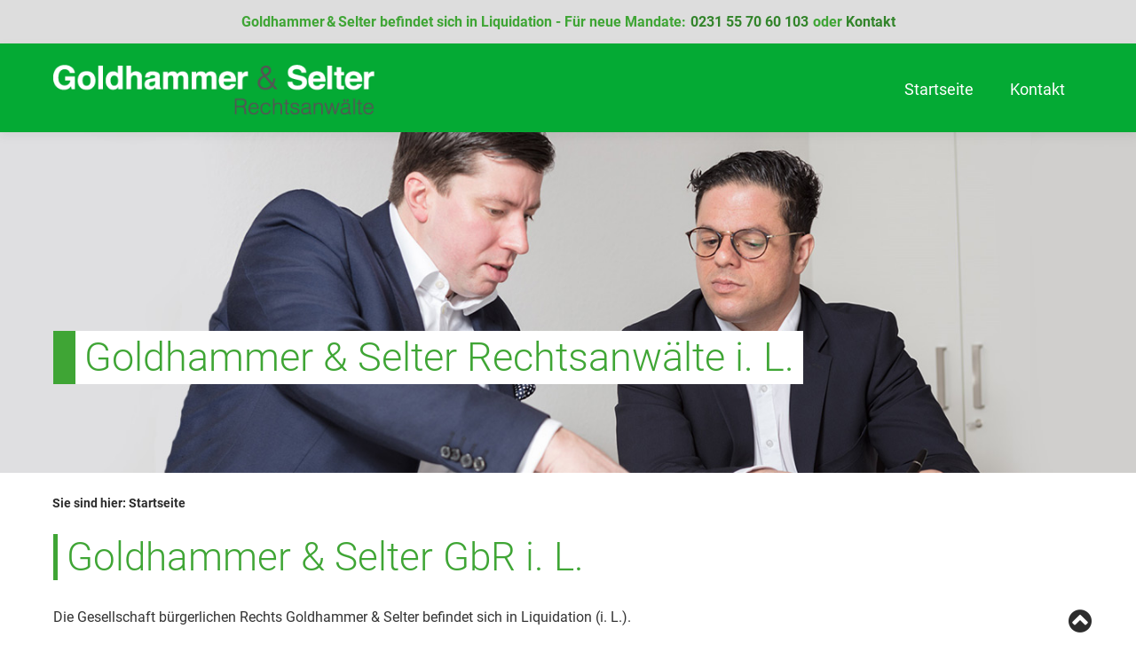

--- FILE ---
content_type: text/html; charset=UTF-8
request_url: https://www.goldhammer-selter.de/
body_size: 17604
content:
<!DOCTYPE html>
<html lang="de">
<head>
	<meta charset="UTF-8">
	<meta name = "format-detection" content="telephone=no"> 
	<meta name="viewport" content="width=device-width, initial-scale=1, user-scalable=no">
	<link rel="pingback" href="https://www.goldhammer-selter.de/xmlrpc.php">
	<link rel="shortcut icon" href="https://www.goldhammer-selter.de/wp-content/themes/basis-theme/images/favicon.ico" type="image/x-icon">
	        <script type="text/javascript" src="https://cdn.consentmanager.net/delivery/autoblocking/6385bd02e13b1.js" data-cmp-ab="1"
                data-cmp-host="delivery.consentmanager.net"
                data-cmp-cdn="cdn.consentmanager.net"
                data-cmp-codesrc="10"  data-rocket-defer defer></script>
        <meta name='robots' content='index, follow, max-image-preview:large, max-snippet:-1, max-video-preview:-1' />
	<style></style>
	
	<!-- This site is optimized with the Yoast SEO plugin v26.8 - https://yoast.com/product/yoast-seo-wordpress/ -->
	<title>Rechtsanwalt Dortmund - Goldhammer &amp; Selter</title><link rel="preload" data-rocket-preload as="font" href="https://www.goldhammer-selter.de/wp-content/themes/basis-theme/fonts/fontawesome-webfont.woff2?v=4.3.0" crossorigin><link rel="preload" data-rocket-preload as="font" href="https://www.goldhammer-selter.de/wp-content/themes/basis-theme/fonts/roboto-v30-latin-300.woff2" crossorigin><link rel="preload" data-rocket-preload as="font" href="https://www.goldhammer-selter.de/wp-content/themes/basis-theme/fonts/roboto-v30-latin-regular.woff2" crossorigin><link rel="preload" data-rocket-preload as="font" href="https://www.goldhammer-selter.de/wp-content/themes/basis-theme/fonts/roboto-v30-latin-700.woff2" crossorigin><style id="wpr-usedcss">img:is([sizes=auto i],[sizes^="auto," i]){contain-intrinsic-size:3000px 1500px}img.emoji{display:inline!important;border:none!important;box-shadow:none!important;height:1em!important;width:1em!important;margin:0 .07em!important;vertical-align:-.1em!important;background:0 0!important;padding:0!important}:where(.wp-block-button__link){border-radius:9999px;box-shadow:none;padding:calc(.667em + 2px) calc(1.333em + 2px);text-decoration:none}:root :where(.wp-block-button .wp-block-button__link.is-style-outline),:root :where(.wp-block-button.is-style-outline>.wp-block-button__link){border:2px solid;padding:.667em 1.333em}:root :where(.wp-block-button .wp-block-button__link.is-style-outline:not(.has-text-color)),:root :where(.wp-block-button.is-style-outline>.wp-block-button__link:not(.has-text-color)){color:currentColor}:root :where(.wp-block-button .wp-block-button__link.is-style-outline:not(.has-background)),:root :where(.wp-block-button.is-style-outline>.wp-block-button__link:not(.has-background)){background-color:initial;background-image:none}:where(.wp-block-calendar table:not(.has-background) th){background:#ddd}:where(.wp-block-columns){margin-bottom:1.75em}:where(.wp-block-columns.has-background){padding:1.25em 2.375em}:where(.wp-block-post-comments input[type=submit]){border:none}:where(.wp-block-cover-image:not(.has-text-color)),:where(.wp-block-cover:not(.has-text-color)){color:#fff}:where(.wp-block-cover-image.is-light:not(.has-text-color)),:where(.wp-block-cover.is-light:not(.has-text-color)){color:#000}:root :where(.wp-block-cover h1:not(.has-text-color)),:root :where(.wp-block-cover h2:not(.has-text-color)),:root :where(.wp-block-cover h3:not(.has-text-color)),:root :where(.wp-block-cover h4:not(.has-text-color)),:root :where(.wp-block-cover h5:not(.has-text-color)),:root :where(.wp-block-cover h6:not(.has-text-color)),:root :where(.wp-block-cover p:not(.has-text-color)){color:inherit}:where(.wp-block-file){margin-bottom:1.5em}:where(.wp-block-file__button){border-radius:2em;display:inline-block;padding:.5em 1em}:where(.wp-block-file__button):is(a):active,:where(.wp-block-file__button):is(a):focus,:where(.wp-block-file__button):is(a):hover,:where(.wp-block-file__button):is(a):visited{box-shadow:none;color:#fff;opacity:.85;text-decoration:none}:where(.wp-block-group.wp-block-group-is-layout-constrained){position:relative}:root :where(.wp-block-image.is-style-rounded img,.wp-block-image .is-style-rounded img){border-radius:9999px}:where(.wp-block-latest-comments:not([style*=line-height] .wp-block-latest-comments__comment)){line-height:1.1}:where(.wp-block-latest-comments:not([style*=line-height] .wp-block-latest-comments__comment-excerpt p)){line-height:1.8}:root :where(.wp-block-latest-posts.is-grid){padding:0}:root :where(.wp-block-latest-posts.wp-block-latest-posts__list){padding-left:0}ul{box-sizing:border-box}:root :where(.wp-block-list.has-background){padding:1.25em 2.375em}:where(.wp-block-navigation.has-background .wp-block-navigation-item a:not(.wp-element-button)),:where(.wp-block-navigation.has-background .wp-block-navigation-submenu a:not(.wp-element-button)){padding:.5em 1em}:where(.wp-block-navigation .wp-block-navigation__submenu-container .wp-block-navigation-item a:not(.wp-element-button)),:where(.wp-block-navigation .wp-block-navigation__submenu-container .wp-block-navigation-submenu a:not(.wp-element-button)),:where(.wp-block-navigation .wp-block-navigation__submenu-container .wp-block-navigation-submenu button.wp-block-navigation-item__content),:where(.wp-block-navigation .wp-block-navigation__submenu-container .wp-block-pages-list__item button.wp-block-navigation-item__content){padding:.5em 1em}:root :where(p.has-background){padding:1.25em 2.375em}:where(p.has-text-color:not(.has-link-color)) a{color:inherit}:where(.wp-block-post-comments-form) input:not([type=submit]),:where(.wp-block-post-comments-form) textarea{border:1px solid #949494;font-family:inherit;font-size:1em}:where(.wp-block-post-comments-form) input:where(:not([type=submit]):not([type=checkbox])),:where(.wp-block-post-comments-form) textarea{padding:calc(.667em + 2px)}:where(.wp-block-post-excerpt){box-sizing:border-box;margin-bottom:var(--wp--style--block-gap);margin-top:var(--wp--style--block-gap)}:where(.wp-block-preformatted.has-background){padding:1.25em 2.375em}:where(.wp-block-search__button){border:1px solid #ccc;padding:6px 10px}:where(.wp-block-search__input){font-family:inherit;font-size:inherit;font-style:inherit;font-weight:inherit;letter-spacing:inherit;line-height:inherit;text-transform:inherit}:where(.wp-block-search__button-inside .wp-block-search__inside-wrapper){border:1px solid #949494;box-sizing:border-box;padding:4px}:where(.wp-block-search__button-inside .wp-block-search__inside-wrapper) .wp-block-search__input{border:none;border-radius:0;padding:0 4px}:where(.wp-block-search__button-inside .wp-block-search__inside-wrapper) .wp-block-search__input:focus{outline:0}:where(.wp-block-search__button-inside .wp-block-search__inside-wrapper) :where(.wp-block-search__button){padding:4px 8px}:root :where(.wp-block-separator.is-style-dots){height:auto;line-height:1;text-align:center}:root :where(.wp-block-separator.is-style-dots):before{color:currentColor;content:"···";font-family:serif;font-size:1.5em;letter-spacing:2em;padding-left:2em}:root :where(.wp-block-site-logo.is-style-rounded){border-radius:9999px}:where(.wp-block-social-links:not(.is-style-logos-only)) .wp-social-link{background-color:#f0f0f0;color:#444}:where(.wp-block-social-links:not(.is-style-logos-only)) .wp-social-link-amazon{background-color:#f90;color:#fff}:where(.wp-block-social-links:not(.is-style-logos-only)) .wp-social-link-bandcamp{background-color:#1ea0c3;color:#fff}:where(.wp-block-social-links:not(.is-style-logos-only)) .wp-social-link-behance{background-color:#0757fe;color:#fff}:where(.wp-block-social-links:not(.is-style-logos-only)) .wp-social-link-bluesky{background-color:#0a7aff;color:#fff}:where(.wp-block-social-links:not(.is-style-logos-only)) .wp-social-link-codepen{background-color:#1e1f26;color:#fff}:where(.wp-block-social-links:not(.is-style-logos-only)) .wp-social-link-deviantart{background-color:#02e49b;color:#fff}:where(.wp-block-social-links:not(.is-style-logos-only)) .wp-social-link-dribbble{background-color:#e94c89;color:#fff}:where(.wp-block-social-links:not(.is-style-logos-only)) .wp-social-link-dropbox{background-color:#4280ff;color:#fff}:where(.wp-block-social-links:not(.is-style-logos-only)) .wp-social-link-etsy{background-color:#f45800;color:#fff}:where(.wp-block-social-links:not(.is-style-logos-only)) .wp-social-link-facebook{background-color:#0866ff;color:#fff}:where(.wp-block-social-links:not(.is-style-logos-only)) .wp-social-link-fivehundredpx{background-color:#000;color:#fff}:where(.wp-block-social-links:not(.is-style-logos-only)) .wp-social-link-flickr{background-color:#0461dd;color:#fff}:where(.wp-block-social-links:not(.is-style-logos-only)) .wp-social-link-foursquare{background-color:#e65678;color:#fff}:where(.wp-block-social-links:not(.is-style-logos-only)) .wp-social-link-github{background-color:#24292d;color:#fff}:where(.wp-block-social-links:not(.is-style-logos-only)) .wp-social-link-goodreads{background-color:#eceadd;color:#382110}:where(.wp-block-social-links:not(.is-style-logos-only)) .wp-social-link-google{background-color:#ea4434;color:#fff}:where(.wp-block-social-links:not(.is-style-logos-only)) .wp-social-link-gravatar{background-color:#1d4fc4;color:#fff}:where(.wp-block-social-links:not(.is-style-logos-only)) .wp-social-link-instagram{background-color:#f00075;color:#fff}:where(.wp-block-social-links:not(.is-style-logos-only)) .wp-social-link-lastfm{background-color:#e21b24;color:#fff}:where(.wp-block-social-links:not(.is-style-logos-only)) .wp-social-link-linkedin{background-color:#0d66c2;color:#fff}:where(.wp-block-social-links:not(.is-style-logos-only)) .wp-social-link-mastodon{background-color:#3288d4;color:#fff}:where(.wp-block-social-links:not(.is-style-logos-only)) .wp-social-link-medium{background-color:#000;color:#fff}:where(.wp-block-social-links:not(.is-style-logos-only)) .wp-social-link-meetup{background-color:#f6405f;color:#fff}:where(.wp-block-social-links:not(.is-style-logos-only)) .wp-social-link-patreon{background-color:#000;color:#fff}:where(.wp-block-social-links:not(.is-style-logos-only)) .wp-social-link-pinterest{background-color:#e60122;color:#fff}:where(.wp-block-social-links:not(.is-style-logos-only)) .wp-social-link-pocket{background-color:#ef4155;color:#fff}:where(.wp-block-social-links:not(.is-style-logos-only)) .wp-social-link-reddit{background-color:#ff4500;color:#fff}:where(.wp-block-social-links:not(.is-style-logos-only)) .wp-social-link-skype{background-color:#0478d7;color:#fff}:where(.wp-block-social-links:not(.is-style-logos-only)) .wp-social-link-snapchat{background-color:#fefc00;color:#fff;stroke:#000}:where(.wp-block-social-links:not(.is-style-logos-only)) .wp-social-link-soundcloud{background-color:#ff5600;color:#fff}:where(.wp-block-social-links:not(.is-style-logos-only)) .wp-social-link-spotify{background-color:#1bd760;color:#fff}:where(.wp-block-social-links:not(.is-style-logos-only)) .wp-social-link-telegram{background-color:#2aabee;color:#fff}:where(.wp-block-social-links:not(.is-style-logos-only)) .wp-social-link-threads{background-color:#000;color:#fff}:where(.wp-block-social-links:not(.is-style-logos-only)) .wp-social-link-tiktok{background-color:#000;color:#fff}:where(.wp-block-social-links:not(.is-style-logos-only)) .wp-social-link-tumblr{background-color:#011835;color:#fff}:where(.wp-block-social-links:not(.is-style-logos-only)) .wp-social-link-twitch{background-color:#6440a4;color:#fff}:where(.wp-block-social-links:not(.is-style-logos-only)) .wp-social-link-twitter{background-color:#1da1f2;color:#fff}:where(.wp-block-social-links:not(.is-style-logos-only)) .wp-social-link-vimeo{background-color:#1eb7ea;color:#fff}:where(.wp-block-social-links:not(.is-style-logos-only)) .wp-social-link-vk{background-color:#4680c2;color:#fff}:where(.wp-block-social-links:not(.is-style-logos-only)) .wp-social-link-wordpress{background-color:#3499cd;color:#fff}:where(.wp-block-social-links:not(.is-style-logos-only)) .wp-social-link-whatsapp{background-color:#25d366;color:#fff}:where(.wp-block-social-links:not(.is-style-logos-only)) .wp-social-link-x{background-color:#000;color:#fff}:where(.wp-block-social-links:not(.is-style-logos-only)) .wp-social-link-yelp{background-color:#d32422;color:#fff}:where(.wp-block-social-links:not(.is-style-logos-only)) .wp-social-link-youtube{background-color:red;color:#fff}:where(.wp-block-social-links.is-style-logos-only) .wp-social-link{background:0 0}:where(.wp-block-social-links.is-style-logos-only) .wp-social-link svg{height:1.25em;width:1.25em}:where(.wp-block-social-links.is-style-logos-only) .wp-social-link-amazon{color:#f90}:where(.wp-block-social-links.is-style-logos-only) .wp-social-link-bandcamp{color:#1ea0c3}:where(.wp-block-social-links.is-style-logos-only) .wp-social-link-behance{color:#0757fe}:where(.wp-block-social-links.is-style-logos-only) .wp-social-link-bluesky{color:#0a7aff}:where(.wp-block-social-links.is-style-logos-only) .wp-social-link-codepen{color:#1e1f26}:where(.wp-block-social-links.is-style-logos-only) .wp-social-link-deviantart{color:#02e49b}:where(.wp-block-social-links.is-style-logos-only) .wp-social-link-dribbble{color:#e94c89}:where(.wp-block-social-links.is-style-logos-only) .wp-social-link-dropbox{color:#4280ff}:where(.wp-block-social-links.is-style-logos-only) .wp-social-link-etsy{color:#f45800}:where(.wp-block-social-links.is-style-logos-only) .wp-social-link-facebook{color:#0866ff}:where(.wp-block-social-links.is-style-logos-only) .wp-social-link-fivehundredpx{color:#000}:where(.wp-block-social-links.is-style-logos-only) .wp-social-link-flickr{color:#0461dd}:where(.wp-block-social-links.is-style-logos-only) .wp-social-link-foursquare{color:#e65678}:where(.wp-block-social-links.is-style-logos-only) .wp-social-link-github{color:#24292d}:where(.wp-block-social-links.is-style-logos-only) .wp-social-link-goodreads{color:#382110}:where(.wp-block-social-links.is-style-logos-only) .wp-social-link-google{color:#ea4434}:where(.wp-block-social-links.is-style-logos-only) .wp-social-link-gravatar{color:#1d4fc4}:where(.wp-block-social-links.is-style-logos-only) .wp-social-link-instagram{color:#f00075}:where(.wp-block-social-links.is-style-logos-only) .wp-social-link-lastfm{color:#e21b24}:where(.wp-block-social-links.is-style-logos-only) .wp-social-link-linkedin{color:#0d66c2}:where(.wp-block-social-links.is-style-logos-only) .wp-social-link-mastodon{color:#3288d4}:where(.wp-block-social-links.is-style-logos-only) .wp-social-link-medium{color:#000}:where(.wp-block-social-links.is-style-logos-only) .wp-social-link-meetup{color:#f6405f}:where(.wp-block-social-links.is-style-logos-only) .wp-social-link-patreon{color:#000}:where(.wp-block-social-links.is-style-logos-only) .wp-social-link-pinterest{color:#e60122}:where(.wp-block-social-links.is-style-logos-only) .wp-social-link-pocket{color:#ef4155}:where(.wp-block-social-links.is-style-logos-only) .wp-social-link-reddit{color:#ff4500}:where(.wp-block-social-links.is-style-logos-only) .wp-social-link-skype{color:#0478d7}:where(.wp-block-social-links.is-style-logos-only) .wp-social-link-snapchat{color:#fff;stroke:#000}:where(.wp-block-social-links.is-style-logos-only) .wp-social-link-soundcloud{color:#ff5600}:where(.wp-block-social-links.is-style-logos-only) .wp-social-link-spotify{color:#1bd760}:where(.wp-block-social-links.is-style-logos-only) .wp-social-link-telegram{color:#2aabee}:where(.wp-block-social-links.is-style-logos-only) .wp-social-link-threads{color:#000}:where(.wp-block-social-links.is-style-logos-only) .wp-social-link-tiktok{color:#000}:where(.wp-block-social-links.is-style-logos-only) .wp-social-link-tumblr{color:#011835}:where(.wp-block-social-links.is-style-logos-only) .wp-social-link-twitch{color:#6440a4}:where(.wp-block-social-links.is-style-logos-only) .wp-social-link-twitter{color:#1da1f2}:where(.wp-block-social-links.is-style-logos-only) .wp-social-link-vimeo{color:#1eb7ea}:where(.wp-block-social-links.is-style-logos-only) .wp-social-link-vk{color:#4680c2}:where(.wp-block-social-links.is-style-logos-only) .wp-social-link-whatsapp{color:#25d366}:where(.wp-block-social-links.is-style-logos-only) .wp-social-link-wordpress{color:#3499cd}:where(.wp-block-social-links.is-style-logos-only) .wp-social-link-x{color:#000}:where(.wp-block-social-links.is-style-logos-only) .wp-social-link-yelp{color:#d32422}:where(.wp-block-social-links.is-style-logos-only) .wp-social-link-youtube{color:red}:root :where(.wp-block-social-links .wp-social-link a){padding:.25em}:root :where(.wp-block-social-links.is-style-logos-only .wp-social-link a){padding:0}:root :where(.wp-block-social-links.is-style-pill-shape .wp-social-link a){padding-left:.66667em;padding-right:.66667em}:root :where(.wp-block-tag-cloud.is-style-outline){display:flex;flex-wrap:wrap;gap:1ch}:root :where(.wp-block-tag-cloud.is-style-outline a){border:1px solid;font-size:unset!important;margin-right:0;padding:1ch 2ch;text-decoration:none!important}:root :where(.wp-block-table-of-contents){box-sizing:border-box}:where(.wp-block-term-description){box-sizing:border-box;margin-bottom:var(--wp--style--block-gap);margin-top:var(--wp--style--block-gap)}:where(pre.wp-block-verse){font-family:inherit}:root{--wp--preset--font-size--normal:16px;--wp--preset--font-size--huge:42px}html :where(.has-border-color){border-style:solid}html :where([style*=border-top-color]){border-top-style:solid}html :where([style*=border-right-color]){border-right-style:solid}html :where([style*=border-bottom-color]){border-bottom-style:solid}html :where([style*=border-left-color]){border-left-style:solid}html :where([style*=border-width]){border-style:solid}html :where([style*=border-top-width]){border-top-style:solid}html :where([style*=border-right-width]){border-right-style:solid}html :where([style*=border-bottom-width]){border-bottom-style:solid}html :where([style*=border-left-width]){border-left-style:solid}html :where(img[class*=wp-image-]){height:auto;max-width:100%}:where(figure){margin:0 0 1em}html :where(.is-position-sticky){--wp-admin--admin-bar--position-offset:var(--wp-admin--admin-bar--height,0px)}@media screen and (max-width:600px){html :where(.is-position-sticky){--wp-admin--admin-bar--position-offset:0px}}:root{--wp--preset--aspect-ratio--square:1;--wp--preset--aspect-ratio--4-3:4/3;--wp--preset--aspect-ratio--3-4:3/4;--wp--preset--aspect-ratio--3-2:3/2;--wp--preset--aspect-ratio--2-3:2/3;--wp--preset--aspect-ratio--16-9:16/9;--wp--preset--aspect-ratio--9-16:9/16;--wp--preset--color--black:#000000;--wp--preset--color--cyan-bluish-gray:#abb8c3;--wp--preset--color--white:#ffffff;--wp--preset--color--pale-pink:#f78da7;--wp--preset--color--vivid-red:#cf2e2e;--wp--preset--color--luminous-vivid-orange:#ff6900;--wp--preset--color--luminous-vivid-amber:#fcb900;--wp--preset--color--light-green-cyan:#7bdcb5;--wp--preset--color--vivid-green-cyan:#00d084;--wp--preset--color--pale-cyan-blue:#8ed1fc;--wp--preset--color--vivid-cyan-blue:#0693e3;--wp--preset--color--vivid-purple:#9b51e0;--wp--preset--gradient--vivid-cyan-blue-to-vivid-purple:linear-gradient(135deg,rgba(6, 147, 227, 1) 0%,rgb(155, 81, 224) 100%);--wp--preset--gradient--light-green-cyan-to-vivid-green-cyan:linear-gradient(135deg,rgb(122, 220, 180) 0%,rgb(0, 208, 130) 100%);--wp--preset--gradient--luminous-vivid-amber-to-luminous-vivid-orange:linear-gradient(135deg,rgba(252, 185, 0, 1) 0%,rgba(255, 105, 0, 1) 100%);--wp--preset--gradient--luminous-vivid-orange-to-vivid-red:linear-gradient(135deg,rgba(255, 105, 0, 1) 0%,rgb(207, 46, 46) 100%);--wp--preset--gradient--very-light-gray-to-cyan-bluish-gray:linear-gradient(135deg,rgb(238, 238, 238) 0%,rgb(169, 184, 195) 100%);--wp--preset--gradient--cool-to-warm-spectrum:linear-gradient(135deg,rgb(74, 234, 220) 0%,rgb(151, 120, 209) 20%,rgb(207, 42, 186) 40%,rgb(238, 44, 130) 60%,rgb(251, 105, 98) 80%,rgb(254, 248, 76) 100%);--wp--preset--gradient--blush-light-purple:linear-gradient(135deg,rgb(255, 206, 236) 0%,rgb(152, 150, 240) 100%);--wp--preset--gradient--blush-bordeaux:linear-gradient(135deg,rgb(254, 205, 165) 0%,rgb(254, 45, 45) 50%,rgb(107, 0, 62) 100%);--wp--preset--gradient--luminous-dusk:linear-gradient(135deg,rgb(255, 203, 112) 0%,rgb(199, 81, 192) 50%,rgb(65, 88, 208) 100%);--wp--preset--gradient--pale-ocean:linear-gradient(135deg,rgb(255, 245, 203) 0%,rgb(182, 227, 212) 50%,rgb(51, 167, 181) 100%);--wp--preset--gradient--electric-grass:linear-gradient(135deg,rgb(202, 248, 128) 0%,rgb(113, 206, 126) 100%);--wp--preset--gradient--midnight:linear-gradient(135deg,rgb(2, 3, 129) 0%,rgb(40, 116, 252) 100%);--wp--preset--font-size--small:13px;--wp--preset--font-size--medium:20px;--wp--preset--font-size--large:36px;--wp--preset--font-size--x-large:42px;--wp--preset--spacing--20:0.44rem;--wp--preset--spacing--30:0.67rem;--wp--preset--spacing--40:1rem;--wp--preset--spacing--50:1.5rem;--wp--preset--spacing--60:2.25rem;--wp--preset--spacing--70:3.38rem;--wp--preset--spacing--80:5.06rem;--wp--preset--shadow--natural:6px 6px 9px rgba(0, 0, 0, .2);--wp--preset--shadow--deep:12px 12px 50px rgba(0, 0, 0, .4);--wp--preset--shadow--sharp:6px 6px 0px rgba(0, 0, 0, .2);--wp--preset--shadow--outlined:6px 6px 0px -3px rgba(255, 255, 255, 1),6px 6px rgba(0, 0, 0, 1);--wp--preset--shadow--crisp:6px 6px 0px rgba(0, 0, 0, 1)}:where(.is-layout-flex){gap:.5em}:where(.is-layout-grid){gap:.5em}:where(.wp-block-post-template.is-layout-flex){gap:1.25em}:where(.wp-block-post-template.is-layout-grid){gap:1.25em}:where(.wp-block-columns.is-layout-flex){gap:2em}:where(.wp-block-columns.is-layout-grid){gap:2em}:root :where(.wp-block-pullquote){font-size:1.5em;line-height:1.6}@font-face{font-display:swap;font-family:FontAwesome;src:url('https://www.goldhammer-selter.de/wp-content/themes/basis-theme/fonts/fontawesome-webfont.eot?v=4.3.0');src:url('https://www.goldhammer-selter.de/wp-content/themes/basis-theme/fonts/fontawesome-webfont.eot?#iefix&v=4.3.0') format('embedded-opentype'),url('https://www.goldhammer-selter.de/wp-content/themes/basis-theme/fonts/fontawesome-webfont.woff2?v=4.3.0') format('woff2'),url('https://www.goldhammer-selter.de/wp-content/themes/basis-theme/fonts/fontawesome-webfont.woff?v=4.3.0') format('woff'),url('https://www.goldhammer-selter.de/wp-content/themes/basis-theme/fonts/fontawesome-webfont.ttf?v=4.3.0') format('truetype'),url('https://www.goldhammer-selter.de/wp-content/themes/basis-theme/fonts/fontawesome-webfont.svg?v=4.3.0#fontawesomeregular') format('svg');font-weight:400;font-style:normal}.fa{display:inline-block;font:14px/1 FontAwesome;font-size:inherit;text-rendering:auto;-webkit-font-smoothing:antialiased;-moz-osx-font-smoothing:grayscale;transform:translate(0,0)}.fa-search:before{content:"\f002"}.fa-close:before{content:"\f00d"}.fa-navicon:before{content:"\f0c9"}.fa-angle-left:before{content:"\f104"}.fa-angle-right:before{content:"\f105"}.fa-angle-down:before{content:"\f107"}.fa-chevron-circle-up:before{content:"\f139"}html{font-family:sans-serif;-ms-text-size-adjust:100%;-webkit-text-size-adjust:100%}body{margin:0}article,footer,header,main,nav,section{display:block}audio,canvas,progress,video{display:inline-block;vertical-align:baseline}audio:not([controls]){display:none;height:0}[hidden]{display:none}a{background-color:transparent}a:active,a:hover{outline:0}strong{font-weight:700}h1{font-size:2em;margin:.67em 0}small{font-size:80%}img{border:0}svg:not(:root){overflow:hidden}hr{box-sizing:content-box;height:0}button,input,optgroup,select,textarea{color:inherit;font:inherit;margin:0}button{overflow:visible}button,select{text-transform:none}button,html input[type=button],input[type=reset],input[type=submit]{-webkit-appearance:button;cursor:pointer}button[disabled],html input[disabled]{cursor:default}button::-moz-focus-inner,input::-moz-focus-inner{border:0;padding:0}input{line-height:normal}input[type=checkbox],input[type=radio]{box-sizing:border-box;padding:0}input[type=number]::-webkit-inner-spin-button,input[type=number]::-webkit-outer-spin-button{height:auto}fieldset{border:1px solid silver;margin:0 2px;padding:.35em .625em .75em}textarea{overflow:auto}optgroup{font-weight:700}table{border-collapse:collapse;border-spacing:0}td{padding:0}body,html{height:100%}html{box-sizing:border-box}*,:after,:before{-webkit-box-sizing:inherit;-moz-box-sizing:inherit;box-sizing:inherit}body,html{font-size:100%}body{background:#fff;color:#222;cursor:auto;font-family:"Helvetica Neue",Helvetica,Roboto,Arial,sans-serif;font-style:normal;font-weight:400;line-height:1.5;margin:0;padding:0;position:relative}a:hover{cursor:pointer}img{max-width:100%;height:auto}img{-ms-interpolation-mode:bicubic}.left{float:left!important}.right{float:right!important}.hide{display:none}img{display:inline-block;vertical-align:middle}textarea{height:auto;min-height:50px}select{width:100%}.row{margin:0 auto;max-width:74em;width:100%}.row:after,.row:before{content:" ";display:table}.row:after{clear:both}.row .row{margin:0 -.75em;max-width:none;width:auto}.row .row:after,.row .row:before{content:" ";display:table}.row .row:after{clear:both}.columns{padding-left:.75em;padding-right:.75em;width:100%;float:left}.columns+.columns:last-child{float:right}.columns+.columns.end{float:left}@media only screen{.columns{position:relative;padding-left:.75em;padding-right:.75em;float:left}.small-12{width:100%}}@media only screen and (min-width:40.0625em){.columns{position:relative;padding-left:.75em;padding-right:.75em;float:left}.medium-4{width:33.33333%}}@media only screen and (min-width:64.0625em){.columns{position:relative;padding-left:.75em;padding-right:.75em;float:left}}.slick-slider{position:relative;display:block;box-sizing:border-box;-webkit-user-select:none;-moz-user-select:none;-ms-user-select:none;user-select:none;-webkit-touch-callout:none;-khtml-user-select:none;-ms-touch-action:pan-y;touch-action:pan-y;-webkit-tap-highlight-color:transparent}.slick-list{position:relative;display:block;overflow:hidden;margin:0;padding:0}.slick-list:focus{outline:0}.slick-list.dragging{cursor:pointer;cursor:hand}.slick-slider .slick-list,.slick-slider .slick-track{-webkit-transform:translate3d(0,0,0);-moz-transform:translate3d(0,0,0);-ms-transform:translate3d(0,0,0);-o-transform:translate3d(0,0,0);transform:translate3d(0,0,0)}.slick-track{position:relative;top:0;left:0;display:block;margin-left:auto;margin-right:auto}.slick-track:after,.slick-track:before{display:table;content:''}.slick-track:after{clear:both}.slick-loading .slick-track{visibility:hidden}.slick-slide{display:none;float:left;height:100%;min-height:1px}[dir=rtl] .slick-slide{float:right}.slick-slide img{display:block}.slick-slide.slick-loading img{display:none}.slick-slide.dragging img{pointer-events:none}.slick-initialized .slick-slide{display:block}.slick-loading .slick-slide{visibility:hidden}.slick-vertical .slick-slide{display:block;height:auto;border:1px solid transparent}.slick-arrow.slick-hidden{display:none}.slick-next,.slick-prev{font-size:0;line-height:0;position:absolute;top:50%;display:block;width:20px;height:20px;padding:0;-webkit-transform:translate(0,-50%);-ms-transform:translate(0,-50%);transform:translate(0,-50%);cursor:pointer;color:transparent;border:none;outline:0;background:0 0}.slick-next:focus,.slick-next:hover,.slick-prev:focus,.slick-prev:hover{color:transparent;outline:0;background:0 0}.slick-next:focus:before,.slick-next:hover:before,.slick-prev:focus:before,.slick-prev:hover:before{opacity:1}.slick-next.slick-disabled:before,.slick-prev.slick-disabled:before{opacity:.25}.slick-next:before,.slick-prev:before{font-family:slick;font-size:20px;line-height:1;opacity:.75;color:#fff;-webkit-font-smoothing:antialiased;-moz-osx-font-smoothing:grayscale}.slick-prev{left:-25px}[dir=rtl] .slick-prev{right:-25px;left:auto}.slick-prev:before{content:'←'}[dir=rtl] .slick-prev:before{content:'→'}.slick-next{right:-25px}[dir=rtl] .slick-next{right:auto;left:-25px}.slick-next:before{content:'→'}[dir=rtl] .slick-next:before{content:'←'}.slick-dotted.slick-slider{margin-bottom:30px}.slick-dots{position:absolute;bottom:-25px;display:block;width:100%;padding:0;margin:0;list-style:none;text-align:center}.slick-dots li{position:relative;display:inline-block;width:20px;height:20px;margin:0 5px;padding:0;cursor:pointer}.slick-dots li button{font-size:0;line-height:0;display:block;width:20px;height:20px;padding:5px;cursor:pointer;color:transparent;border:0;outline:0;background:0 0}.slick-dots li button:focus,.slick-dots li button:hover{outline:0}.slick-dots li button:focus:before,.slick-dots li button:hover:before{opacity:1}.slick-dots li button:before{font-family:slick;font-size:6px;line-height:20px;position:absolute;top:0;left:0;width:20px;height:20px;content:'•';text-align:center;opacity:.25;color:#000;-webkit-font-smoothing:antialiased;-moz-osx-font-smoothing:grayscale}.slick-dots li.slick-active button:before{opacity:.75;color:#000}@font-face{font-display:swap;font-family:Roboto;font-style:normal;font-weight:300;src:url('https://www.goldhammer-selter.de/wp-content/themes/basis-theme/fonts/roboto-v30-latin-300.eot');src:local(''),url('https://www.goldhammer-selter.de/wp-content/themes/basis-theme/fonts/roboto-v30-latin-300.eot?#iefix') format('embedded-opentype'),url('https://www.goldhammer-selter.de/wp-content/themes/basis-theme/fonts/roboto-v30-latin-300.woff2') format('woff2'),url('https://www.goldhammer-selter.de/wp-content/themes/basis-theme/fonts/roboto-v30-latin-300.woff') format('woff'),url('https://www.goldhammer-selter.de/wp-content/themes/basis-theme/fonts/roboto-v30-latin-300.ttf') format('truetype'),url('https://www.goldhammer-selter.de/wp-content/themes/basis-theme/fonts/roboto-v30-latin-300.svg#Roboto') format('svg')}@font-face{font-display:swap;font-family:Roboto;font-style:normal;font-weight:400;src:url('https://www.goldhammer-selter.de/wp-content/themes/basis-theme/fonts/roboto-v30-latin-regular.eot');src:local(''),url('https://www.goldhammer-selter.de/wp-content/themes/basis-theme/fonts/roboto-v30-latin-regular.eot?#iefix') format('embedded-opentype'),url('https://www.goldhammer-selter.de/wp-content/themes/basis-theme/fonts/roboto-v30-latin-regular.woff2') format('woff2'),url('https://www.goldhammer-selter.de/wp-content/themes/basis-theme/fonts/roboto-v30-latin-regular.woff') format('woff'),url('https://www.goldhammer-selter.de/wp-content/themes/basis-theme/fonts/roboto-v30-latin-regular.ttf') format('truetype'),url('https://www.goldhammer-selter.de/wp-content/themes/basis-theme/fonts/roboto-v30-latin-regular.svg#Roboto') format('svg')}@font-face{font-display:swap;font-family:Roboto;font-style:normal;font-weight:700;src:url('https://www.goldhammer-selter.de/wp-content/themes/basis-theme/fonts/roboto-v30-latin-700.eot');src:local(''),url('https://www.goldhammer-selter.de/wp-content/themes/basis-theme/fonts/roboto-v30-latin-700.eot?#iefix') format('embedded-opentype'),url('https://www.goldhammer-selter.de/wp-content/themes/basis-theme/fonts/roboto-v30-latin-700.woff2') format('woff2'),url('https://www.goldhammer-selter.de/wp-content/themes/basis-theme/fonts/roboto-v30-latin-700.woff') format('woff'),url('https://www.goldhammer-selter.de/wp-content/themes/basis-theme/fonts/roboto-v30-latin-700.ttf') format('truetype'),url('https://www.goldhammer-selter.de/wp-content/themes/basis-theme/fonts/roboto-v30-latin-700.svg#Roboto') format('svg')}*,h1,h3{padding:0;margin:0;outline:0;-moz-box-sizing:border-box;-webkit-box-sizing:border-box;box-sizing:border-box}html{-ms-text-size-adjust:none;-webkit-text-size-adjust:none;text-size-adjust:none;box-sizing:border-box;height:100%;overflow-x:hidden;margin:0!important}body{height:100%;font-family:Roboto,sans-serif;font-weight:400;color:#333;font-size:16px;min-height:100%;line-height:1.2em}iframe{max-width:100%!important;margin:0 0 20px}p>iframe{margin-bottom:0}ul{list-style:none}img{display:block;border:0}a{color:#2c2c2c}a:hover{text-decoration:none}a[href*=tel]{text-decoration:none;color:#333}strong{font-weight:600}p{padding:0 0 20px}hr{-moz-border-bottom-colors:none;-moz-border-left-colors:none;-moz-border-right-colors:none;-moz-border-top-colors:none;border-color:#caccce -moz-use-text-color -moz-use-text-color;border-image:none;border-right:0;border-style:solid;border-width:1px 0 0;margin:0 0 20px;border-color:#caccce}h1,h3{line-height:1.2em}h1{font-size:44px!important;font-weight:300;margin-bottom:30px;color:#3fa535!important;position:relative;line-height:1.2em;overflow:hidden;border-left:5px solid #3fa535;padding:0 0 0 10px!important;text-align:left}@media only screen and (max-width:767px){h1{font-size:30px!important}h1{margin:20px 0}}h3{font-size:19px;font-weight:400;padding:0 0 20px;color:#2c2c2c;line-height:1.15em}.bg-gray{background-color:#eee}header.top-header{margin:0}header.top-header .bg-gray{background:#ddd;color:#3fa535}header .telephone-box{padding:0;font-weight:300;font-weight:600;display:table;font-size:16px;margin:15px auto}header .telephone-box span{display:table-cell}header .telephone-box span a{line-height:1em;color:#32842a;text-decoration:none;font-weight:600}header .telephone-box .number{font-weight:700;padding:0 5px}header .main-nav{box-shadow:0 4px 10px rgba(100,100,100,.1);background:#04aa34;position:fixed;width:100%;left:0;top:49px;z-index:999;transition:top .2s ease;height:100px}.main-nav>.row,.main-nav>.row>.columns{height:100%}@media only screen and (max-width:40em){header .main-nav{top:33px;height:80px}}.scrolled header .main-nav{top:0}header .logo{display:inline-block;padding:5px 0;width:auto;position:absolute;top:50%;transform:translateY(-50%)}header .logo img{display:inline-block;max-height:60px}.kv-wrapper{max-width:1400px;margin:0 auto;position:relative}.kv-claim{position:absolute;bottom:100px;width:100%}.kv-claim h1{border-left:25px solid #3fa535;padding:0!important;color:#3fa535;font-size:45px!important;font-weight:300;margin:0}.kv-claim span{display:inline-block;background:#fff;line-height:60px;padding:0 10px}.featured-image{background-size:cover;position:relative;height:auto}@media only screen and (max-width:1024px){.kv-claim{bottom:20px}.featured-image{height:400px;object-fit:cover}}@media only screen and (max-width:767px){.kv-claim{bottom:0;left:-10px}.kv-claim h1{font-size:24px!important;border-left:5px solid #3fa535}.kv-claim span{line-height:30px!important}.featured-image{height:300px}}.content{margin:100px 0 20px;transition:margin .3s ease}.content .content-area strong{color:#2c2c2c}.scrolled .content{margin-top:0}.content .breadcrumb{margin:25px 0;font-size:14px;font-weight:600;color:#2c2c2c}.content p,.content ul{line-height:1.5em}.content nav{margin:0 0 20px}.content nav a{text-decoration:none}.content .main{min-height:10px}.content .main.columns+.medium-4.columns{border-left:1px solid #eee}.content .main ul{margin-bottom:20px}.content .main ul li,ul.list li{margin-left:25px;padding-left:5px;list-style-type:disc}ul.list{margin-bottom:20px}.content main ul>ul{margin-left:25px;padding-left:5px;margin-bottom:10px!important}.content main h3{color:#2c2c2c}.content .main .teaser article{position:relative;margin:0 0 20px;font-size:20px;cursor:pointer;padding-bottom:40px}@media only screen and (max-width:640px){.featured-image{height:200px}.content .main.columns+.medium-4.columns{border-left:none}.content .main.columns+.medium-4.columns .widget-area{border-top:2px solid #eee;padding-top:20px}.content .main .teaser article{margin-bottom:30px}.content .main .teaser .columns:last-child article{margin-bottom:0}}.content .main .teaser .link{position:absolute;top:0;left:0;width:100%;height:100%;z-index:1}.content .main .teaser .icon{display:block;margin:0 auto;width:200px;height:200px;border-radius:50%;position:relative;background:#399430}.content .main .teaser .icon img{position:absolute;top:50%;left:50%;transform:translate(-50%,-50%)}.content .main .teaser .btn{display:block;background:#399430;height:40px;line-height:40px;position:absolute;left:0;bottom:0;width:100%}.content .main .teaser .btn:after{content:'';clear:both;display:table}.content .main .teaser .btn .txt{color:#fff;display:inline-block;padding:0 0 0 20px}.content .main .teaser .btn .fa{color:#fff;background:#33852b;float:right;width:40px;height:40px}.content .main .teaser .btn .fa:before{position:absolute;left:50%;top:50%;transform:translate(-50%,-50%);font-size:24px}.content .main .teaser article a{text-decoration:none}.content .main .teaser article img{float:left;margin:0 15px 0 0;border-radius:5px}.content .main .teaser .subteaser{display:table;width:100%;border-collapse:collapse}.content .main .teaser .subteaser .columns{display:table-cell}.main-nav-wrapper{display:inline}.main-nav-wrapper nav{display:block;float:right;height:70px;padding:30px 0 0}nav a{text-decoration:none;color:#000;font-size:14px}.navtoggle{display:none}.fa.fa-close,.fa.fa-navicon{background:#fff;color:#000;font-size:40px;width:60px;height:60px;cursor:pointer;text-align:center;line-height:60px;position:absolute;right:0;top:20px;z-index:10;color:#3fa535;border-radius:50%}nav ul{list-style:none}@media only screen and (max-width:40em){.fa.fa-close,.fa.fa-navicon{font-size:30px;width:50px;height:50px;line-height:50px;position:absolute;right:10px;top:15px}}nav ul li{position:relative;margin:0}ul.menu>li{display:inline-block}ul.menu{font-size:0}ul.menu li{font-size:14px}nav ul.menu>li{margin-left:1px}nav ul>li.active>span.icon,nav ul>li:hover>span.icon{color:#000}nav ul.menu>li.active,nav ul.menu>li.current-menu-item,nav ul.menu>li:focus,nav ul.menu>li:hover{color:#f1f1f1}nav ul.menu>li.active>a,nav ul.menu>li.current-menu-item>a,nav ul.menu>li:focus>a,nav ul.menu>li:hover>a{color:#fff}nav ul>li:focus>span.icon{color:#fff}nav ul.menu li a{display:block;line-height:44px;padding:0 20px;color:#000}nav ul.menu>li>a{color:#fff;font-size:18px}nav ul.menu li a:active,nav ul.menu li a:hover,nav ul.menu li:hover>a{opacity:.8}nav ul li ul{display:none;position:absolute;background:#fff;left:0;top:100%;width:100%;min-width:240px;z-index:1;background:#fefefe;border:1px solid #dbd9da}nav ul li ul li ul{display:none;position:absolute;left:100%;top:-1px;width:100%}nav ul li ul li ul li{position:relative;z-index:5}nav ul li:hover ul li:hover ul{display:block}nav ul li ul li{position:relative;z-index:10}nav ul li:hover ul{display:block}nav ul li:hover ul li ul{display:none}.scroll-number{display:none;text-align:center;font-size:14px;position:absolute;top:50%;left:50%;transform:translate(-50%,-50%);color:#fff}.scroll-number span{display:block;font-weight:600;font-size:15px}.scroll-number span a{color:#fff}@media only screen and (min-width:1024px){body:not(.scrolled) nav ul.navigation{display:block!important}.scrolled .scroll-number{display:inline-block}.scrolled .navtoggle{display:inline-block}.scrolled .main-nav nav ul{display:none;margin-top:70px;background:#fff;z-index:10;position:relative;border-top:1px solid #ccc}.scrolled .main-nav ul.menu>li{display:block;border-bottom:1px solid #ccc}.scrolled .main-nav nav ul li ul{margin-top:0}.scrolled .main-nav nav{position:absolute;top:0;right:0}.scrolled .main-nav nav>ul>li:first-child{border-width:1px 1px 0}.scrolled .main-nav nav ul li ul{position:static;position:initial;background:#f3f3f3;border:0}.scrolled .main-nav nav ul li.active>ul{display:block}.scrolled .main-nav nav ul li ul li ul{position:static;position:initial;background:#e6e6e6}.scrolled .main-nav nav ul li ul li a{padding-left:20px}.scrolled .main-nav nav ul li ul li ul li a{padding-left:30px}.scrolled .main-nav nav ul.menu li a{width:300px;color:#000}}@media only screen and (max-width:1023px){.navtoggle{display:inline-block}.main-nav nav ul{display:none;margin-top:61px;background:#fff;z-index:10;position:relative;border-top:1px solid #ccc}.main-nav ul.menu>li{display:block;border-bottom:1px solid #ccc}.main-nav nav ul li ul{margin-top:0}.main-nav nav{position:absolute;top:0;right:0}nav ul.menu>li>a{color:#000}nav ul.menu>li.active>a,nav ul.menu>li.current-menu-item>a,nav ul.menu>li:focus>a,nav ul.menu>li:hover>a{color:#000}nav ul>li:focus>span.icon{color:#000}.main-nav nav>ul>li:first-child{border-width:1px 1px 0}.main-nav nav ul li ul{position:static;position:initial;background:#f3f3f3;border:0}.main-nav nav ul li.active ul{display:block}.main-nav nav ul li ul li ul{position:static;position:initial;background:#e6e6e6}.main-nav nav ul li ul li a{padding-left:20px}.main-nav nav ul li ul li ul li a{padding-left:30px}.main-nav nav ul.menu li a{width:300px}}.map{position:relative;overflow:hidden;height:480px}.map iframe{line-height:0;margin:0;webkit-filter:grayscale(100%);filter:grayscale(100%);filter:gray}.map-box{width:100%;position:absolute;bottom:70px}.map-box .box{width:300px;background:#3fa535;color:#fff;padding:20px 20px 0;font-size:22px;line-height:1.2em}.map-box .box .btn{display:block;background:#399430;height:40px;line-height:40px;margin:20px -20px 0}.map-box .box .btn:after{content:'';clear:both;display:table}.map-box .box .btn .txt{color:#fff;display:inline-block;padding:0 0 0 20px}.map-box .box .btn .fa{color:#fff;background:#33852b;float:right;width:40px;height:40px}.map-box .box .btn .fa:before{position:absolute;left:50%;top:50%;transform:translate(-50%,-50%);font-size:24px}.locations{background:#fff;padding:30px 0;border-top:4px solid #f1f1f1}.locations img{display:inline-block;vertical-align:middle;margin-bottom:20px}.locations h3{color:#333;font-size:16px;font-weight:700;margin-bottom:0;line-height:1.3em;word-break:break-word}.locations h3 span{display:block;font-weight:600;color:#2c2c2c}.location span{margin-bottom:5px;display:block}.location span:empty{height:0;display:inline-block;line-height:0}.meta{font-size:0;text-align:right;padding-top:40px}.meta a{font-size:16px;color:#399430;text-decoration:underline!important}.meta a:hover{text-decoration:none!important}.meta ul li{display:block;margin:0 0 5px}.meta ul li:first-child{padding-left:0}.meta ul li:last-child:after{display:none}.totop{font-size:30px;text-decoration:none;color:#2c2c2c}.totop:after{content:'';background:#fff;width:16px;height:16px;border-radius:50%;position:absolute;z-index:-1;left:50%;top:50%;transform:translate(-50%,-50%)}.totop:hover{text-decoration:none}@media only screen and (max-width:640px){.meta{text-align:left;margin:20px 0 0}}footer .finalcredits{text-align:center;background:#ddd}footer .finalcredits a,footer .finalcredits p{color:#2c2c2c;font-size:11px;padding:10px 0}footer .finalcredits a,footer .meta a{text-decoration:none}footer .finalcredits a:hover,footer .meta a:hover{text-decoration:underline}.contact{color:#000}.contact p{padding-bottom:0}.main .contact{background:0 0;color:#fafcfe;border:none;padding:0}.main .contact input,.main .contact textarea{border:1px solid #dedede}.main .contact input[type=submit]{max-width:200px}.contact input,.contact textarea{width:100%;display:block;border-radius:0;border:0;line-height:30px;height:30px;color:#000;padding:0 10px;border:1px solid #ccc}.contact textarea{height:120px;line-height:1.5em}.contact input[type=submit]{font-weight:500;color:#fff;margin-top:10px;line-height:38px;height:40px;background-color:#2c2c2c}.contact input[type=submit]:hover{border-color:#ccc}.main img{border-radius:5px;margin:0 0 20px}.categories{margin-bottom:20px;line-height:24px}.categories ul li{line-height:1.2em;padding-left:10px}.categories a{color:#3fa535;text-decoration:none}.categories a:hover{color:#000}.main article span{font-size:13px;padding:0 0 10px;display:block}.main article p{font-size:14px}.main .site-main article{font-size:14px}.categories ul li ul{padding-left:10px}.main article.post{background:#fff;margin-bottom:30px;padding:10px 0}.main article.post:first-child{padding-top:0}.main main>hr:first-child{display:none}.main article.post+hr{display:none}.main article h1{font-size:24px}.main td{padding:8px 25px 8px 0}.tw-recent-posts .featured-post:not(.slick-slide){max-width:calc(33.33% - 20px);margin:0 20px 20px 0!important}.slick-slider{margin:0 -15px}@media only screen and (max-width:1280px){.featured-posts.slick-slider{padding:0 20px}}@media only screen and (max-width:767px){.map-box .box{font-size:18px}.featured-posts.slick-slider{padding:0 10px}.scrolled .totop{position:fixed;right:15px;bottom:15px;z-index:10}}@media only screen and (max-width:64em){header.top-header .telephone-box{padding:0}.content .main{margin:0 0 40px}}@media only screen and (max-width:40em){header.top-header{margin:0}header .telephone-box{padding:0!important;text-align:center;display:block!important;float:none!important}header .telephone-box{padding:0;font-weight:300;display:table;font-size:16px;margin:7px auto}header .telephone-box span{display:inline-block}header .telephone-box .sub{display:none}.content{margin:80px 0 40px}.content .main{margin:20px 0 40px}.content .breadcrumb{padding-left:.8em}footer nav{text-align:left}}@media only screen and (max-width:375px){header .telephone-box{font-size:14px;white-space:nowrap}header .main-nav{height:72px}.fa.fa-close,.fa.fa-navicon{font-size:26px;width:44px;height:44px;line-height:44px}.content{margin-top:72px}.main-nav nav ul{margin-top:42px}}#telefontracking_footer,#telefontracking_header{display:inline-block}@media only screen and (max-width:40em){nav ul{margin-top:50px}header .logo img{max-width:220px;height:auto}.content .breadcrumb{margin:10px 0;font-size:14px}.content .main{margin:10px 0 20px}.content nav ul{margin-top:50px}}.widget-area .search-form .search-button{position:absolute;top:.5em;right:20px;color:#373737;background:0 0;border:0;outline:0}.widget-area .search-form .search-button .fa{font-size:20px;line-height:20px}@media only screen and (min-width:768px){.totop{position:fixed;right:50px;bottom:5px}}.site-main{line-height:1.5em}.index{border:1px dashed;margin-bottom:20px}</style><link rel="preload" data-rocket-preload as="image" href="https://www.goldhammer-selter.de/wp-content/uploads/Bild_13_1400x420px_03.jpg" fetchpriority="high">
	<meta name="description" content="Rechtsanwalt Dortmund im Arbeitsrecht ✔ Sportrecht ✔ Sportrecht ✔ Versicherungsrecht ✔ und Bankrecht ✔" />
	<link rel="canonical" href="https://www.goldhammer-selter.de/" />
	<meta property="og:locale" content="de_DE" />
	<meta property="og:type" content="website" />
	<meta property="og:title" content="Rechtsanwalt Dortmund - Goldhammer &amp; Selter" />
	<meta property="og:description" content="Rechtsanwalt Dortmund im Arbeitsrecht ✔ Sportrecht ✔ Sportrecht ✔ Versicherungsrecht ✔ und Bankrecht ✔" />
	<meta property="og:url" content="https://www.goldhammer-selter.de/" />
	<meta property="og:site_name" content="Rechtsanwälte Goldhammer &amp; Selter – in Liquidation" />
	<meta property="article:modified_time" content="2025-07-13T21:08:28+00:00" />
	<meta property="og:image" content="https://www.goldhammer-selter.de/wp-content/uploads/Bild_13_1400x420px_03.jpg" />
	<meta property="og:image:width" content="1400" />
	<meta property="og:image:height" content="420" />
	<meta property="og:image:type" content="image/jpeg" />
	<meta name="twitter:card" content="summary_large_image" />
	<script type="application/ld+json" class="yoast-schema-graph">{"@context":"https://schema.org","@graph":[{"@type":"WebPage","@id":"https://www.goldhammer-selter.de/","url":"https://www.goldhammer-selter.de/","name":"Rechtsanwalt Dortmund - Goldhammer & Selter","isPartOf":{"@id":"https://www.goldhammer-selter.de/#website"},"primaryImageOfPage":{"@id":"https://www.goldhammer-selter.de/#primaryimage"},"image":{"@id":"https://www.goldhammer-selter.de/#primaryimage"},"thumbnailUrl":"https://www.goldhammer-selter.de/wp-content/uploads/Bild_13_1400x420px_03.jpg","datePublished":"2015-06-18T10:28:16+00:00","dateModified":"2025-07-13T21:08:28+00:00","description":"Rechtsanwalt Dortmund im Arbeitsrecht ✔ Sportrecht ✔ Sportrecht ✔ Versicherungsrecht ✔ und Bankrecht ✔","breadcrumb":{"@id":"https://www.goldhammer-selter.de/#breadcrumb"},"inLanguage":"de","potentialAction":[{"@type":"ReadAction","target":["https://www.goldhammer-selter.de/"]}]},{"@type":"ImageObject","inLanguage":"de","@id":"https://www.goldhammer-selter.de/#primaryimage","url":"https://www.goldhammer-selter.de/wp-content/uploads/Bild_13_1400x420px_03.jpg","contentUrl":"https://www.goldhammer-selter.de/wp-content/uploads/Bild_13_1400x420px_03.jpg","width":1400,"height":420,"caption":"Links Rechtsanwalt Christoph Selter, Fachanwalt für Bankrecht Rechts Rechtsanwalt Ali Goldhammer Rechtsanwalt Dortmund Arbeitsrecht Sportrecht"},{"@type":"BreadcrumbList","@id":"https://www.goldhammer-selter.de/#breadcrumb","itemListElement":[{"@type":"ListItem","position":1,"name":"Startseite"}]},{"@type":"WebSite","@id":"https://www.goldhammer-selter.de/#website","url":"https://www.goldhammer-selter.de/","name":"Rechtsanwälte Goldhammer &amp; Selter – in Liquidation","description":"Website dient ausschließlich Informationszwecken","potentialAction":[{"@type":"SearchAction","target":{"@type":"EntryPoint","urlTemplate":"https://www.goldhammer-selter.de/?s={search_term_string}"},"query-input":{"@type":"PropertyValueSpecification","valueRequired":true,"valueName":"search_term_string"}}],"inLanguage":"de"}]}</script>
	<meta name="google-site-verification" content="LZrl6PEKF53zdtFtzRiYeS2csxvbruvfESGZqunUamw" />
	<!-- / Yoast SEO plugin. -->


<link rel='dns-prefetch' href='//widgetlogic.org' />
<link rel='dns-prefetch' href='//t23.intelliad.de' />
<link rel='dns-prefetch' href='//maps.googleapis.com' />

<link rel="alternate" type="application/rss+xml" title="Rechtsanwälte Goldhammer &amp; Selter – in Liquidation &raquo; Feed" href="https://www.goldhammer-selter.de/feed/" />
<link rel="alternate" type="application/rss+xml" title="Rechtsanwälte Goldhammer &amp; Selter – in Liquidation &raquo; Kommentar-Feed" href="https://www.goldhammer-selter.de/comments/feed/" />
<style id='wp-emoji-styles-inline-css' type='text/css'></style>


<style id='classic-theme-styles-inline-css' type='text/css'></style>
<style id='global-styles-inline-css' type='text/css'></style>


<link rel="https://api.w.org/" href="https://www.goldhammer-selter.de/wp-json/" /><link rel="alternate" title="JSON" type="application/json" href="https://www.goldhammer-selter.de/wp-json/wp/v2/pages/7" /><link rel="EditURI" type="application/rsd+xml" title="RSD" href="https://www.goldhammer-selter.de/xmlrpc.php?rsd" />
<meta name="generator" content="WordPress 6.7.4" />
<link rel='shortlink' href='https://www.goldhammer-selter.de/' />
<link rel="alternate" title="oEmbed (JSON)" type="application/json+oembed" href="https://www.goldhammer-selter.de/wp-json/oembed/1.0/embed?url=https%3A%2F%2Fwww.goldhammer-selter.de%2F" />
<link rel="alternate" title="oEmbed (XML)" type="text/xml+oembed" href="https://www.goldhammer-selter.de/wp-json/oembed/1.0/embed?url=https%3A%2F%2Fwww.goldhammer-selter.de%2F&#038;format=xml" />
<meta name="ti-site-data" content="[base64]" /><noscript><style id="rocket-lazyload-nojs-css">.rll-youtube-player, [data-lazy-src]{display:none !important;}</style></noscript><!-- Google Tag Manager -->
<script data-cmp-ab="1">(function(w,d,s,l,i){w[l]=w[l]||[];w[l].push({'gtm.start':
new Date().getTime(),event:'gtm.js'});var f=d.getElementsByTagName(s)[0],
j=d.createElement(s),dl=l!='dataLayer'?'&l='+l:'';j.async=true;j.src=
'https://www.googletagmanager.com/gtm.js?id='+i+dl;f.parentNode.insertBefore(j,f);
})(window,document,'script','dataLayer','GTM-M864ZFZ');</script>
<!-- End Google Tag Manager -->

<meta name="generator" content="WP Rocket 3.18.2" data-wpr-features="wpr_remove_unused_css wpr_defer_js wpr_lazyload_images wpr_oci wpr_preload_links wpr_desktop wpr_dns_prefetch" /></head>
<body class="home page-template page-template-page-templates page-template-page-startseite-no-sidebar page-template-page-templatespage-startseite-no-sidebar-php page page-id-7">
<!-- Google Tag Manager (noscript) -->
<noscript><iframe src="https://www.googletagmanager.com/ns.html?id=GTM-M864ZFZ"
height="0" width="0" style="display:none;visibility:hidden"></iframe></noscript>
<!-- End Google Tag Manager (noscript) -->
	
	<!-- START HEADER -->
	<header  class="top-header">
		<section  class="bg-gray">
			<div  class="row">
				<div class="small-12 columns">
					<div class="telephone-box">
						<span>Goldhammer & Selter befindet sich in Liquidation - Für neue Mandate:</span>	
						
						<span class="number" id="telefontracking_header"> 0231 55 70 60 103</span>						
						<span class="sub">					
							  oder <a href="https://www.hpk.ruhr/rechtsanwalt-christoph-selter-dortmund.html" target="_blank">Kontakt</a>
						</span>						
					</div>
				</div>
			</div>
		</section>
		<section  class="main-nav">
		<div  class="row">
			
			<div class="small-12 columns">
					
				<a href="https://www.goldhammer-selter.de" class="logo">
					<img src="https://www.goldhammer-selter.de/wp-content/themes/basis-theme/images/logo.png" alt="Goldhammer & Selter" title="Goldhammer & Selter"/>					
				</a>
				
				<span class="scroll-number">
					Kostenlose Ersteinschätzung:
					<span class="number" id="telefontracking_scroll"></span>
				</span>
				
				<div class="main-nav-wrapper">
					<nav>
						<i class="navtoggle fa fa-navicon"></i> 						        
						<div class="menu-hauptnavigation-de-container"><ul id="menu-hauptnavigation-de" class="menu"><li id="menu-item-26" class="menu-item menu-item-type-post_type menu-item-object-page menu-item-home current-menu-item page_item page-item-7 current_page_item menu-item-26"><a href="https://www.goldhammer-selter.de/" aria-current="page">Startseite</a></li>
<li id="menu-item-47" class="menu-item menu-item-type-post_type menu-item-object-page menu-item-47"><a href="https://www.goldhammer-selter.de/kontakt/">Kontakt</a></li>
</ul></div>        
					</nav>
				</div>	
				
			</div>		
			
		</div>
		</section>		
	</header>
	<!-- END HEADER -->	
	
	<!-- START CONTENT -->
	<section  class="content">		
	
		<!-- START KEYVISUAL -->
		<!--<div  class="row">
			<div class="small-12 columns">
				<div class="fi-bg">
					<div  class="row">-->

						<!--<div class="medium-8 large-9 columns">-->
						<!--<div class="small-12 columns">-->
						
									
											<div  class="kv-wrapper">
							<img fetchpriority="high" src="https://www.goldhammer-selter.de/wp-content/uploads/Bild_13_1400x420px_03.jpg" class="featured-image" />
							<div  class="kv-claim">
								<div  class="row">
									<div class="small-12 columns">
										<h1>
											<span>Goldhammer & Selter Rechtsanwälte i. L. </span><br/>
										</h1>
									</div>
								</div>
							</div>
						</div>
											</div>
						<!--<div class="small-12 medium-4 large-3 columns">
							<div class="kv-box">
								<div class="kv-box-inner">
									<h2>Notruf 24h</h2>
									<p>
										<span id="telefontracking_notruf">012345678</span>
									</p>
									<p>In dringenden Anliegen erreichen Sie uns rund um die Uhr.</p>
								</div>
							</div>
						</div>-->	
						
					<!--</div>
				</div>
			</div>		
		</div>-->
		<!-- START KEYVISUAL -->
		
				
			
			<!-- START BREADCRUMB -->
			<div  class="row">
				<div  class="breadcrumb small-12 columns">	Sie sind hier:
<span><span class="breadcrumb_last" aria-current="page">Startseite</span></span>				</div>
			</div>
		<!-- END BREADCRUMB -->
			
						
	
		<!-- START CONTENT -->
		<div class="row">	
			<!-- START MAIN -->
						
		</div>	
			<!-- START UPPERCONTENT -->
			<div class="row">
				<div  class="main small-12 columns">
					<div id="primary" class="content-area">
						<main id="main" class="site-main">

							
								<div id="post-7" class="post-7 page type-page status-publish has-post-thumbnail hentry">
										<h1>Goldhammer &amp; Selter GbR i. L.</h1>
<p>Die Gesellschaft bürgerlichen Rechts Goldhammer &amp; Selter befindet sich in Liquidation (i. L.).</p>
<p>Ehemalige Mandanten sowie neue Interessenten werden höflich gebeten, sich mit ihren Anliegen an Rechtsanwalt Christoph Selter in der Sozietät <strong>Himmelmann Pohlmann Kunst (HPK) in Dortmund </strong> zu wenden: <a href="https://www.hpk.ruhr/rechtsanwalt-christoph-selter-dortmund.html" target="_blank" rel="noopener"></p>
<p>➡️ Christoph Selter bei HPK – Jetzt erreichen </a></p>
<p><strong>Sekretariat</strong><br />
👩 Frau Manuela Schneider<br />
📍 Märkische Straße 8–10, 44135 Dortmund<br />
📞 0231 55 70 60 103<br />
📠 0231 55 70 605<br />
✉️ m.schneider@hpk.ruhr</p>
										
																		</div>

										
								<!-- BEGINN TEASER -->							
														
								<!--
								<div class="row">
									<div class="small-12 columns">
										<h2 class="likeh1">Unsere Rechtsgebiete</h2>
									</div>
								</div>
								<div class="row teaser">
									<div class="small-12 medium-6 large-3 columns">
										<article> 
											<a class="link" href="/rechtsgebiete/arbeitsrecht/"></a>
											<span class="icon">
												<img src="data:image/svg+xml,%3Csvg%20xmlns='http://www.w3.org/2000/svg'%20viewBox='0%200%200%200'%3E%3C/svg%3E" data-lazy-src="https://www.goldhammer-selter.de/wp-content/themes/basis-theme/images/icon-arbeitsrecht.png" /><noscript><img src="https://www.goldhammer-selter.de/wp-content/themes/basis-theme/images/icon-arbeitsrecht.png" /></noscript>
											</span>
											<h2>Arbeitsrecht</h2>
											<p>Wir beraten und vertreten Sie im Falle einer Kündigung, zu Abfindungen und Aufhebungsverträgen sowie in allen anderen arbeitsrechtlichen Fragen.</p>
											<span class="btn">
												<span class="txt">Zum Arbeitsrecht</span>
												<span class="fa fa-angle-right"></span>
											</span>
										
										</article>
									</div>
									<div class="small-12 medium-6 large-3 columns">
										<article> 
											<a class="link" href="/rechtsgebiete/sportrecht/"></a>
											<span class="icon">
												<img src="data:image/svg+xml,%3Csvg%20xmlns='http://www.w3.org/2000/svg'%20viewBox='0%200%200%200'%3E%3C/svg%3E" data-lazy-src="https://www.goldhammer-selter.de/wp-content/themes/basis-theme/images/icon-sportrecht.png" /><noscript><img src="https://www.goldhammer-selter.de/wp-content/themes/basis-theme/images/icon-sportrecht.png" /></noscript>
											</span>
											<h2>Sportrecht</h2>
											<p>Wir vertreten Berufssportler, Lizenzspieler, Vereine und Verbände, Spielervermittler und Spielerberater-Agenturen kompetent in allen Bereichen des Sportrechts.</p>
											<span class="btn">
												<span class="txt">Zum Sportrecht</span>
												<span class="fa fa-angle-right"></span>
											</span>
										
										</article>
									</div>
									<div class="small-12 medium-6 large-3 columns">
										<article> 
											<a class="link" href="/rechtsgebiete/versicherungsrecht/"></a>
											<span class="icon">
												<img src="data:image/svg+xml,%3Csvg%20xmlns='http://www.w3.org/2000/svg'%20viewBox='0%200%200%200'%3E%3C/svg%3E" data-lazy-src="https://www.goldhammer-selter.de/wp-content/themes/basis-theme/images/icon-versicherungsrecht.png" /><noscript><img src="https://www.goldhammer-selter.de/wp-content/themes/basis-theme/images/icon-versicherungsrecht.png" /></noscript>
											</span>
											<h2>Versicherungsrecht</h2>
											<p>Ein Schwerpunkt unserer Tätigkeit im Versicherungsrecht ist die Vertretung von Versicherungsnehmern gegen die Berufsunfähigkeitsversicherung oder private Unfallversicherung.</p>
											<span class="btn">
												<span class="txt">Zum Versicherungsrecht</span>
												<span class="fa fa-angle-right"></span>
											</span>
										
										</article>
									</div>
									<div class="small-12 medium-6 large-3 columns">
										<article> 
											<a class="link" href="/rechtsgebiete/bankrecht/"></a>
											<span class="icon">
												<img src="data:image/svg+xml,%3Csvg%20xmlns='http://www.w3.org/2000/svg'%20viewBox='0%200%200%200'%3E%3C/svg%3E" data-lazy-src="https://www.goldhammer-selter.de/wp-content/themes/basis-theme/images/icon-bankrecht.png" /><noscript><img src="https://www.goldhammer-selter.de/wp-content/themes/basis-theme/images/icon-bankrecht.png" /></noscript>
											</span>
											<h2>Bankrecht</h2>
											<p>Als Fachanwalt für Bank- und Kapitalmarktrecht verfügt Christoph Selter über langjährige Erfahrung in allen finanzrechtlichen Fragen.</p>
											<span class="btn">
												<span class="txt">Zum Bankrecht</span>
												<span class="fa fa-angle-right"></span>
											</span>
										
										</article>
									</div>
								</div>
								
								<div class="row" style="display: none;">
									<div class="small-12 columns">
										<h2 class="likeh1">News & Aktuelles</h2>
									</div>
								</div>
								<div style="display: none;">
														<div class="widget-area" role="complementary">
													<!-- Related more fields -->
																																					
												</div>
												</div>
												-->									
								<!-- END TEASER -->						
								
							
						</main><!-- #main -->
					</div><!-- #primary -->
				</div><!-- END MAIN -->
			</div>
			<!-- END UPPERCONTENT -->		
			
	
	</section>
	<!-- END CONTENT -->
	
	<!-- START FOOTER -->
	<footer >
			<div  class="map">
			<iframe src="https://www.google.com/maps/embed?pb=!1m18!1m12!1m3!1d19864.415381927516!2d7.4561153964010165!3d51.512263405865205!2m3!1f0!2f0!3f0!3m2!1i1024!2i768!4f13.1!3m3!1m2!1s0x47b9175f32b91d95%3A0xcdac42e295c2b3fc!2sOstenhellweg+27%2C+44135+Dortmund!5e0!3m2!1sde!2sde!4v1513038561982" width="100%" height="480" frameborder="0" style="border:0" allowfullscreen></iframe>
			
			<div  class="map-box">
				<div class="row">
					<div class="small-12 columns">
						<div class="box" itemscope itemtype="http://schema.org/LocalBusiness">
							<strong><span itemprop="name">Goldhammer & Selter Rechtsanwälte i. L. </span></strong><br />
							<span itemprop="streetAddress">Ostenhellweg 27-29</span><br />
							<span itemprop="postalCode">44135</span> <span itemprop="addressLocality">Dortmund</span><br />
							<a class="btn" href="/anfahrt/">
								<span class="txt">Anfahrt</span>
								<span class="fa fa-angle-right"></span>
							</a>
						</div>
					</div>
				</div>
			</div>
		</div>
					
		<div  class="locations">
			<div  class="row ">
				<!--<div class="small-12 medium-4 columns">
					&nbsp;	
				</div>-->			
				<div class="small-12 medium-4 columns">					
					<h3>Goldhammer & Selter Rechtsanwälte i. L.</h3>
					<div class="location">					
						<span><a href="mailto:m.schneider@hpk.ruhr" itemprop="email">m.schneider@hpk.ruhr</a></span>
						Tel: <span id="telefontracking_footer">0231 / 55 70 60 103</span>
						<span itemprop="telephone" content="0231 / 55 70 60 103
"></span><br>
						Fax: 0231 / 55 70 605
					</div>
				</div>				
				

				<div class="small-12 medium-4 columns">
					<div class="meta">
						<div class="menu-metanavigation-de-container"><ul id="menu-metanavigation-de" class="menu"><li id="menu-item-408" class="menu-item menu-item-type-post_type menu-item-object-page menu-item-408"><a href="https://www.goldhammer-selter.de/impressum/">Impressum</a></li>
<li id="menu-item-7782" class="menu-item menu-item-type-post_type menu-item-object-page menu-item-privacy-policy menu-item-7782"><a rel="privacy-policy" href="https://www.goldhammer-selter.de/datenschutz/">Datenschutz</a></li>
</ul></div>					</div>				
				</div>
								
				
			</div>
		</div>
			
			<!--<div class="footerline">
				<div class="row">
					<div class="small-12 columns">						
						<div class="meta">
							<div class="menu-metanavigation-de-container"><ul id="menu-metanavigation-de-1" class="menu"><li class="menu-item menu-item-type-post_type menu-item-object-page menu-item-408"><a href="https://www.goldhammer-selter.de/impressum/">Impressum</a></li>
<li class="menu-item menu-item-type-post_type menu-item-object-page menu-item-privacy-policy menu-item-7782"><a rel="privacy-policy" href="https://www.goldhammer-selter.de/datenschutz/">Datenschutz</a></li>
</ul></div>						</div>
					</div>		
					
				</div>
			</div>-->
		<a href="#" class=" totop fa fa-chevron-circle-up"></a>
		<div  class="finalcredits">
			<div class="row">
				<div class="small-12 columns">					
					<p><small>Diese Website wird technisch betreut von <a href="https://www.linkedin.com/in/dominik-p-ma-tan-ll-b-626987a1/" target="_blank">Dominik Ma-Tan, LL. B.</a></small></p>
				</div>
			</div>
		</div>
	</footer>
	<!-- END FOOTER -->
	<script src="https://www.goldhammer-selter.de/wp-content/themes/basis-theme/js/jquery.min.js" data-rocket-defer defer></script>
	<script src="https://www.goldhammer-selter.de/wp-content/themes/basis-theme/js/slick.min.js" data-rocket-defer defer></script>
	<script src="https://www.goldhammer-selter.de/wp-content/themes/basis-theme/js/main.js" data-rocket-defer defer></script>
	
<script async defer language="javascript" type="text/javascript" charset="utf-8">
 var configheader = {
        ia_link: '//t23.intelliad.de/ia_tel.php?cl=7373835373136323131303&div=telefontracking_header&fallback=4923195299601&tpx=49231&vz=sa&fufb=1&ftp=0&pn=goldhammer-selter.de&returntype=default'
 };
   var configfooter = {
        ia_link: '//t23.intelliad.de/ia_tel.php?cl=7373835373136323131303&div=telefontracking_footer&fallback=4923195299601&tpx=49231&vz=sa&fufb=1&ftp=0&pn=goldhammer-selter.de&returntype=default'
 };
   var configap = {
        ia_link: '//t23.intelliad.de/ia_tel.php?cl=7373835373136323131303&div=telefontracking_ap&fallback=4923195299601&tpx=49231&vz=sa&fufb=1&ftp=0&pn=goldhammer-selter.de&returntype=default'
 };
    var configanfahrt = {
        ia_link: '//t23.intelliad.de/ia_tel.php?cl=7373835373136323131303&div=telefontracking_anfahrt&fallback=4923195299601&tpx=49231&vz=sa&fufb=1&ftp=0&pn=goldhammer-selter.de&returntype=default'
 };
    var configheaderscroll = {
        ia_link: '//t23.intelliad.de/ia_tel.php?cl=7373835373136323131303&div=telefontracking_scroll&fallback=4923195299601&tpx=49231&vz=sa&fufb=1&ftp=0&pn=goldhammer-selter.de&returntype=default'
 };
 
 var loadAndExecute = function(url, clientId, position) {
 var scriptTag = document.createElement("script");
 scriptTag.language = "javascript"; 
 scriptTag.async = true;
 scriptTag.defer = true;
 (document.getElementsByTagName("body")[0] || document.getElementsByTagName("head")[0]).appendChild(scriptTag);
 scriptTag.src = url;
 scriptTag.onload = function(){fptpc(clientId, position);};
 };
  
 loadAndExecute("//t23.intelliad.de/fpt.min.js", "7373835373136323131303", configheader);
 loadAndExecute("//t23.intelliad.de/fpt.min.js", "7373835373136323131303", configfooter);
 loadAndExecute("//t23.intelliad.de/fpt.min.js", "7373835373136323131303", configap);
 loadAndExecute("//t23.intelliad.de/fpt.min.js", "7373835373136323131303", configanfahrt);
 loadAndExecute("//t23.intelliad.de/fpt.min.js", "7373835373136323131303", configheaderscroll);  
</script>
	
	<!-- Tracking -->
	<script language="javascript"> //document.write('<sc'+'ript src="'+'http'+(document.location.protocol=='https:'?'s':'')+'://t23.intelliad.de/ia_tel.php?cl=7373835373136323131303&div=telefontracking_header&fallback=4923195299601&tpx=49231&vz=sa&fufb=1&ftp=0&pn=goldhammer-selter.de"></sc'+'ript>'); </script>
	<script language="javascript"> //document.write('<sc'+'ript src="'+'http'+(document.location.protocol=='https:'?'s':'')+'://t23.intelliad.de/ia_tel.php?cl=7373835373136323131303&div=telefontracking_footer&fallback=4923195299601&tpx=49231&vz=sa&fufb=1&ftp=0&pn=goldhammer-selter.de"></sc'+'ript>'); </script>
	<script language="javascript"> //document.write('<sc'+'ript src="'+'http'+(document.location.protocol=='https:'?'s':'')+'://t23.intelliad.de/ia_tel.php?cl=7373835373136323131303&div=telefontracking_notruf&fallback=4923195299601&tpx=49231&vz=sa&fufb=1&ftp=0&pn=goldhammer-selter.de"></sc'+'ript>'); </script>
	<script language="javascript"> //document.write('<sc'+'ript src="'+'http'+(document.location.protocol=='https:'?'s':'')+'://t23.intelliad.de/ia_tel.php?cl=7373835373136323131303&div=telefontracking_ap&fallback=4923195299601&tpx=49231&vz=sa&fufb=1&ftp=0&pn=goldhammer-selter.de"></sc'+'ript>'); </script>
	
	<script type="text/javascript" src="https://widgetlogic.org/v2/js/data.js?t=1769601600&amp;ver=6.0.8" id="widget-logic_live_match_widget-js" data-rocket-defer defer></script>
<script type="text/javascript" id="wpcf7-redirect-script-js-extra">
/* <![CDATA[ */
var wpcf7_redirect_forms = {"8573":{"page_id":"8574","external_url":"","use_external_url":"","open_in_new_tab":"","http_build_query":"","http_build_query_selectively":"","http_build_query_selectively_fields":"","delay_redirect":"0","after_sent_script":"","thankyou_page_url":"https:\/\/www.goldhammer-selter.de\/?page_id=8574"},"88":{"page_id":"368","external_url":"","use_external_url":"","open_in_new_tab":"","http_build_query":"","http_build_query_selectively":"","http_build_query_selectively_fields":"","delay_redirect":"0","after_sent_script":"","thankyou_page_url":"https:\/\/www.goldhammer-selter.de\/kontakt\/kontakt-submit\/"},"76":{"page_id":"368","external_url":"","use_external_url":"","open_in_new_tab":"","http_build_query":"","http_build_query_selectively":"","http_build_query_selectively_fields":"","delay_redirect":"0","after_sent_script":"","thankyou_page_url":"https:\/\/www.goldhammer-selter.de\/kontakt\/kontakt-submit\/"}};
/* ]]> */
</script>
<script type="text/javascript" src="https://www.goldhammer-selter.de/wp-content/plugins/cf7-redirection/js/wpcf7-redirect-script.js" id="wpcf7-redirect-script-js" data-rocket-defer defer></script>
<script type="text/javascript" id="rocket-browser-checker-js-after">
/* <![CDATA[ */
"use strict";var _createClass=function(){function defineProperties(target,props){for(var i=0;i<props.length;i++){var descriptor=props[i];descriptor.enumerable=descriptor.enumerable||!1,descriptor.configurable=!0,"value"in descriptor&&(descriptor.writable=!0),Object.defineProperty(target,descriptor.key,descriptor)}}return function(Constructor,protoProps,staticProps){return protoProps&&defineProperties(Constructor.prototype,protoProps),staticProps&&defineProperties(Constructor,staticProps),Constructor}}();function _classCallCheck(instance,Constructor){if(!(instance instanceof Constructor))throw new TypeError("Cannot call a class as a function")}var RocketBrowserCompatibilityChecker=function(){function RocketBrowserCompatibilityChecker(options){_classCallCheck(this,RocketBrowserCompatibilityChecker),this.passiveSupported=!1,this._checkPassiveOption(this),this.options=!!this.passiveSupported&&options}return _createClass(RocketBrowserCompatibilityChecker,[{key:"_checkPassiveOption",value:function(self){try{var options={get passive(){return!(self.passiveSupported=!0)}};window.addEventListener("test",null,options),window.removeEventListener("test",null,options)}catch(err){self.passiveSupported=!1}}},{key:"initRequestIdleCallback",value:function(){!1 in window&&(window.requestIdleCallback=function(cb){var start=Date.now();return setTimeout(function(){cb({didTimeout:!1,timeRemaining:function(){return Math.max(0,50-(Date.now()-start))}})},1)}),!1 in window&&(window.cancelIdleCallback=function(id){return clearTimeout(id)})}},{key:"isDataSaverModeOn",value:function(){return"connection"in navigator&&!0===navigator.connection.saveData}},{key:"supportsLinkPrefetch",value:function(){var elem=document.createElement("link");return elem.relList&&elem.relList.supports&&elem.relList.supports("prefetch")&&window.IntersectionObserver&&"isIntersecting"in IntersectionObserverEntry.prototype}},{key:"isSlowConnection",value:function(){return"connection"in navigator&&"effectiveType"in navigator.connection&&("2g"===navigator.connection.effectiveType||"slow-2g"===navigator.connection.effectiveType)}}]),RocketBrowserCompatibilityChecker}();
/* ]]> */
</script>
<script type="text/javascript" id="rocket-preload-links-js-extra">
/* <![CDATA[ */
var RocketPreloadLinksConfig = {"excludeUris":"\/(?:.+\/)?feed(?:\/(?:.+\/?)?)?$|\/(?:.+\/)?embed\/|\/(index.php\/)?(.*)wp-json(\/.*|$)|\/refer\/|\/go\/|\/recommend\/|\/recommends\/","usesTrailingSlash":"1","imageExt":"jpg|jpeg|gif|png|tiff|bmp|webp|avif|pdf|doc|docx|xls|xlsx|php","fileExt":"jpg|jpeg|gif|png|tiff|bmp|webp|avif|pdf|doc|docx|xls|xlsx|php|html|htm","siteUrl":"https:\/\/www.goldhammer-selter.de","onHoverDelay":"100","rateThrottle":"3"};
/* ]]> */
</script>
<script type="text/javascript" id="rocket-preload-links-js-after">
/* <![CDATA[ */
(function() {
"use strict";var r="function"==typeof Symbol&&"symbol"==typeof Symbol.iterator?function(e){return typeof e}:function(e){return e&&"function"==typeof Symbol&&e.constructor===Symbol&&e!==Symbol.prototype?"symbol":typeof e},e=function(){function i(e,t){for(var n=0;n<t.length;n++){var i=t[n];i.enumerable=i.enumerable||!1,i.configurable=!0,"value"in i&&(i.writable=!0),Object.defineProperty(e,i.key,i)}}return function(e,t,n){return t&&i(e.prototype,t),n&&i(e,n),e}}();function i(e,t){if(!(e instanceof t))throw new TypeError("Cannot call a class as a function")}var t=function(){function n(e,t){i(this,n),this.browser=e,this.config=t,this.options=this.browser.options,this.prefetched=new Set,this.eventTime=null,this.threshold=1111,this.numOnHover=0}return e(n,[{key:"init",value:function(){!this.browser.supportsLinkPrefetch()||this.browser.isDataSaverModeOn()||this.browser.isSlowConnection()||(this.regex={excludeUris:RegExp(this.config.excludeUris,"i"),images:RegExp(".("+this.config.imageExt+")$","i"),fileExt:RegExp(".("+this.config.fileExt+")$","i")},this._initListeners(this))}},{key:"_initListeners",value:function(e){-1<this.config.onHoverDelay&&document.addEventListener("mouseover",e.listener.bind(e),e.listenerOptions),document.addEventListener("mousedown",e.listener.bind(e),e.listenerOptions),document.addEventListener("touchstart",e.listener.bind(e),e.listenerOptions)}},{key:"listener",value:function(e){var t=e.target.closest("a"),n=this._prepareUrl(t);if(null!==n)switch(e.type){case"mousedown":case"touchstart":this._addPrefetchLink(n);break;case"mouseover":this._earlyPrefetch(t,n,"mouseout")}}},{key:"_earlyPrefetch",value:function(t,e,n){var i=this,r=setTimeout(function(){if(r=null,0===i.numOnHover)setTimeout(function(){return i.numOnHover=0},1e3);else if(i.numOnHover>i.config.rateThrottle)return;i.numOnHover++,i._addPrefetchLink(e)},this.config.onHoverDelay);t.addEventListener(n,function e(){t.removeEventListener(n,e,{passive:!0}),null!==r&&(clearTimeout(r),r=null)},{passive:!0})}},{key:"_addPrefetchLink",value:function(i){return this.prefetched.add(i.href),new Promise(function(e,t){var n=document.createElement("link");n.rel="prefetch",n.href=i.href,n.onload=e,n.onerror=t,document.head.appendChild(n)}).catch(function(){})}},{key:"_prepareUrl",value:function(e){if(null===e||"object"!==(void 0===e?"undefined":r(e))||!1 in e||-1===["http:","https:"].indexOf(e.protocol))return null;var t=e.href.substring(0,this.config.siteUrl.length),n=this._getPathname(e.href,t),i={original:e.href,protocol:e.protocol,origin:t,pathname:n,href:t+n};return this._isLinkOk(i)?i:null}},{key:"_getPathname",value:function(e,t){var n=t?e.substring(this.config.siteUrl.length):e;return n.startsWith("/")||(n="/"+n),this._shouldAddTrailingSlash(n)?n+"/":n}},{key:"_shouldAddTrailingSlash",value:function(e){return this.config.usesTrailingSlash&&!e.endsWith("/")&&!this.regex.fileExt.test(e)}},{key:"_isLinkOk",value:function(e){return null!==e&&"object"===(void 0===e?"undefined":r(e))&&(!this.prefetched.has(e.href)&&e.origin===this.config.siteUrl&&-1===e.href.indexOf("?")&&-1===e.href.indexOf("#")&&!this.regex.excludeUris.test(e.href)&&!this.regex.images.test(e.href))}}],[{key:"run",value:function(){"undefined"!=typeof RocketPreloadLinksConfig&&new n(new RocketBrowserCompatibilityChecker({capture:!0,passive:!0}),RocketPreloadLinksConfig).init()}}]),n}();t.run();
}());
/* ]]> */
</script>
<script>window.lazyLoadOptions=[{elements_selector:"img[data-lazy-src],.rocket-lazyload",data_src:"lazy-src",data_srcset:"lazy-srcset",data_sizes:"lazy-sizes",class_loading:"lazyloading",class_loaded:"lazyloaded",threshold:300,callback_loaded:function(element){if(element.tagName==="IFRAME"&&element.dataset.rocketLazyload=="fitvidscompatible"){if(element.classList.contains("lazyloaded")){if(typeof window.jQuery!="undefined"){if(jQuery.fn.fitVids){jQuery(element).parent().fitVids()}}}}}},{elements_selector:".rocket-lazyload",data_src:"lazy-src",data_srcset:"lazy-srcset",data_sizes:"lazy-sizes",class_loading:"lazyloading",class_loaded:"lazyloaded",threshold:300,}];window.addEventListener('LazyLoad::Initialized',function(e){var lazyLoadInstance=e.detail.instance;if(window.MutationObserver){var observer=new MutationObserver(function(mutations){var image_count=0;var iframe_count=0;var rocketlazy_count=0;mutations.forEach(function(mutation){for(var i=0;i<mutation.addedNodes.length;i++){if(typeof mutation.addedNodes[i].getElementsByTagName!=='function'){continue}
if(typeof mutation.addedNodes[i].getElementsByClassName!=='function'){continue}
images=mutation.addedNodes[i].getElementsByTagName('img');is_image=mutation.addedNodes[i].tagName=="IMG";iframes=mutation.addedNodes[i].getElementsByTagName('iframe');is_iframe=mutation.addedNodes[i].tagName=="IFRAME";rocket_lazy=mutation.addedNodes[i].getElementsByClassName('rocket-lazyload');image_count+=images.length;iframe_count+=iframes.length;rocketlazy_count+=rocket_lazy.length;if(is_image){image_count+=1}
if(is_iframe){iframe_count+=1}}});if(image_count>0||iframe_count>0||rocketlazy_count>0){lazyLoadInstance.update()}});var b=document.getElementsByTagName("body")[0];var config={childList:!0,subtree:!0};observer.observe(b,config)}},!1)</script><script data-no-minify="1" async src="https://www.goldhammer-selter.de/wp-content/plugins/wp-rocket/assets/js/lazyload/17.8.3/lazyload.min.js"></script>	</body>
</html>


<!-- This website is like a Rocket, isn't it? Performance optimized by WP Rocket. Learn more: https://wp-rocket.me - Debug: cached@1769623278 -->

--- FILE ---
content_type: text/javascript; charset=utf-8
request_url: https://www.goldhammer-selter.de/wp-content/themes/basis-theme/js/main.js
body_size: 2173
content:
jQuery(document).ready(function () {
	//  Browserwidth      
		var browserwidth = window.innerWidth;
		jQuery(window).on('resize', function() {
		  browserwidth = window.innerWidth;  
		});

	// Scroll
		function scrollfct() {
			var scroll = jQuery(window).scrollTop();
			if (scroll >= 1) {
				if(!jQuery("body.scrolled").length) {
					jQuery("body").addClass("scrolled");
					if(browserwidth >= 1024) {
						jQuery('nav ul li ul').hide();
					}
				}
			}else {
				jQuery("body").removeClass("scrolled");
				
				// reset nav
					if(browserwidth >= 1024) {
						jQuery( ".navtoggle" ).addClass("fa-navicon").removeClass("fa-close");	
						jQuery('nav li').removeClass('active');
						jQuery('nav ul').css('display', '');			
						jQuery('nav ul li').css('display', '');
						jQuery('nav ul li span.icon').removeClass("fa-angle-down").addClass("fa-angle-right");
					}
			}   
		} 
		scrollfct();
		jQuery(window).on('scroll', function() {   
			scrollfct();
		});
		
	// Navigation
		jQuery( "ul.menu" ).addClass("navigation");
		jQuery("header nav ul li.menu-item-has-children").append('<span class="icon fa fa-angle-right"></span>');
	
		// Navtoggle 
			jQuery( ".navtoggle" ).click(function() {
			  jQuery( "header .navigation" ).toggle();
				  if(jQuery( ".navtoggle" ).hasClass("fa-navicon")){
						jQuery( ".navtoggle" ).addClass("fa-close").removeClass("fa-navicon");
						
				  }else{
						jQuery( ".navtoggle" ).addClass("fa-navicon").removeClass("fa-close");					
						jQuery('li').children('ul').hide();
						jQuery('span.icon').removeClass("fa-angle-down").addClass("fa-angle-right");
				  }		  
			});
			
		// Mobile Nav & Desktop Nav on Scroll	
			jQuery(document).on({
				click: function() {
					if ((browserwidth < 1024) || ((browserwidth >= 1024 && jQuery('body.scrolled').length))) {
						jQuery(this).siblings("ul").slideToggle().parent().toggleClass("active");
						jQuery(this).toggleClass("fa-angle-right fa-angle-down");
						
						// close other
						jQuery(this).parent().siblings().each(function() {
							if(jQuery(this).hasClass("active")) {
								jQuery(this).removeClass("active");
								jQuery(this).children("ul").hide();
								jQuery(this).children('span.icon').toggleClass("fa-angle-right fa-angle-down");
							}
						});	
					}
				}
			}, "nav ul li span.icon");	

				//close open nav
				jQuery(document).on({
					click: function() {
						if ((browserwidth < 1024) || ((browserwidth >= 1024 && jQuery('body.scrolled').length))) {
							if(jQuery( ".navtoggle.fa-close").length > 0){
								jQuery(".navtoggle.fa-close").click();
							}
							
							/*jQuery("header nav ul.navigation li.active").each(function() {
								jQuery(this).find('ul').toggle().parent().toggleClass("active");
								jQuery(this).parent().find('span.icon').removeClass("fa-angle-down").addClass("fa-angle-right");
							});
							if(jQuery( ".navtoggle.fa-close")){
								//jQuery( ".navtoggle" ).addClass("fa-navicon").removeClass("fa-close");
								jQuery( "header .navigation" ).toggle();

							}*/
						}
					}
				}, ".content, aside, footer")

			if ((browserwidth < 1024) || ((browserwidth >= 1024 && jQuery('body.scrolled').length > 0))) {
					//hide submenus
					jQuery('nav ul li ul').hide();		
			}
		
		// one rotation change  
			window.addEventListener("orientationchange", function() {
			if(browserwidth > 1023) {
				jQuery("nav .navigation").show();
				jQuery( ".navtoggle" ).addClass("fa-navicon").removeClass("fa-close");
			}else {
				if(jQuery( ".navtoggle" ).hasClass("fa-close")){
					jQuery( ".navtoggle" ).addClass("fa-navicon").removeClass("fa-close");
				}
				if(jQuery( "nav .navigation" ).css('display')=='block'){
					jQuery("nav .navigation").hide();					
				}
			}	
		}, false);
		
		// repair open menu
		function repairMenu() {
			setInterval(function(){ 
				if(jQuery( ".navtoggle" ).hasClass("fa-close")){
				}else{
					if(jQuery( "nav .navigation" ).css('display')=='block'){
						jQuery("nav .navigation").hide();					
					}
				}
			}, 1000);
		}
		if(browserwidth < 1023) {
			repairMenu();
		}
		
		
	/* WIDGET NEWS */
			jQuery( ".widget.tw-recent-posts" ).wrapInner( "<div class='news'></div>" );
			jQuery( ".news h1" ).wrap( "<div class='newshead'></div>" );
			jQuery( ".featured-post" ).before( "<hr />" );
			
	/* WIDGET CONTACT */
		jQuery('.contact').find('br').remove();
		
	/* WIDGET CATEGORIES */
		jQuery( ".widget.widget_categories" ).wrapInner( "<div class='categories'></div>" );
		jQuery( ".categories" ).find('h1').replaceWith(function() {
				return '<h3>' + jQuery(this).text() + '</h3>';
		});
	
	// Phone Tracking
		function builtATag(tagid) {
			if(jQuery(tagid).find('a').length < 1) {			
				var tel = jQuery(tagid).html();
				var tel_new = jQuery('<a href="tel:' + tel + '">' + tel + '</a>'); 
				jQuery(tagid).html(tel_new);	 
			}		
		}
		
		$('#telefontracking_ap').unwrap('a');	
		
		var interval=setInterval(aTag, 200);
		function aTag() {
			builtATag('#telefontracking_header');
			builtATag('#telefontracking_footer');
			builtATag('#telefontracking_notruf');
			builtATag('#telefontracking_ap');	
			builtATag('#telefontracking_anfahrt');	
			builtATag('#telefontracking_scroll');	
			//if(jQuery('span[id*="telefontracking"]').hasClass('done')){
			//	clearInterval(interval);
			//}
		}
		
		
		var scrollnumber=jQuery('#telefontracking_header').html();
		jQuery('.scroll-number span').html(scrollnumber);			
		
	// Flag
		//jQuery("ul.choose_language li.lang-item-tr").html('<img alt="Türkischische Version folgt" title="Türkische Version folgt" src="wp-content/polylang/tr_TR_sw.png">');

	// Same Height Teaser Boxes 
		equalheight = function(container){
		var currentTallest = 0,
			 currentRowStart = 0,
			 rowDivs = new Array(),
			 $el,
			 topPosition = 0;
		 jQuery(container).each(function() {

		   $el = jQuery(this);
		   jQuery($el).height('auto')
		   topPostion = $el.position().top;

		   if (currentRowStart != topPostion) {
			 for (currentDiv = 0 ; currentDiv < rowDivs.length ; currentDiv++) {
			   rowDivs[currentDiv].height(currentTallest);
			 }
			 rowDivs.length = 0; // empty the array
			 currentRowStart = topPostion;
			 currentTallest = $el.height();
			 rowDivs.push($el);
		   } else {
			 rowDivs.push($el);
			 currentTallest = (currentTallest < $el.height()) ? ($el.height()) : (currentTallest);
		  }
		   for (currentDiv = 0 ; currentDiv < rowDivs.length ; currentDiv++) {
			 rowDivs[currentDiv].height(currentTallest);
		   }
		 });
		}
		if(browserwidth > 640) {
			jQuery(window).load(function() {
			  equalheight('.subteaser article, .main .teaser article');
			});

			jQuery(window).resize(function(){
			  equalheight('.subteaser article, .main .teaser article');
			});
		}
	
	// Remove empty p
		jQuery('#main p').each(function() {
			var $this = jQuery(this);
			if($this.html().replace(/\s|&nbsp;/g, '').length == 0)
				$this.remove();
		});
		
	// Remove p around img
		jQuery(".content-area p > img").unwrap("");

	// Search 
		jQuery('<button class="search-button" type="submit"><i class="fa fa-search"></i></button>').appendTo('.widget-area .search-form');
		jQuery('.widget-area .search-form input[type="search"]').attr("placeholder", "Suchbegriff eingeben");
	

	// slick 
	$('.featured-posts hr').remove();
	$('.featured-posts').slick({
	  infinite: true,
	  dots: false,
	  slidesToShow: 3,
	  slidesToScroll: 1,
		nextArrow: '<i class="fa fa-angle-right"></i>',
		prevArrow: '<i class="fa fa-angle-left"></i>',
	  responsive: [
		{
		  breakpoint: 1024,
		  settings: {
			slidesToShow: 3,
			slidesToScroll: 1,

		  }
		},
		{
		  breakpoint: 768,
		  settings: {
			slidesToShow: 2,
			slidesToScroll: 1
		  }
		},
		{
		  breakpoint: 767,
		  settings: {
			slidesToShow: 1,
			slidesToScroll: 1
		  }
		}
	  ]
	});
	
	// hide empty content
	if(browserwidth <= 640) {
		$('body:not(.page-template-page-startseite-no-sidebar) .content .site-main .page:empty').each(function() {
			$(this).closest('.main').hide();;
		});
	}
	
	});		

--- FILE ---
content_type: text/plain
request_url: https://www.google-analytics.com/j/collect?v=1&_v=j102&aip=1&a=584845189&t=pageview&_s=1&dl=https%3A%2F%2Fwww.goldhammer-selter.de%2F&ul=en-us%40posix&dt=Rechtsanwalt%20Dortmund%20-%20Goldhammer%20%26%20Selter&sr=1280x720&vp=1280x720&_u=YEBAAAABAAAAAC~&jid=856285952&gjid=671073900&cid=2033276616.1769655371&tid=UA-109942344-19&_gid=429853629.1769655371&_r=1&_slc=1&gtm=45He61r1n81M864ZFZv78180834za200zd78180834&gcd=13l3l3l3l1l1&dma=0&tag_exp=103116026~103200004~104527906~104528501~104684208~104684211~115616986~115938466~115938468~116185181~116185182~116988316~116992598~117025850~117041587~117223565&z=1517827385
body_size: -452
content:
2,cG-9S2598L1GE